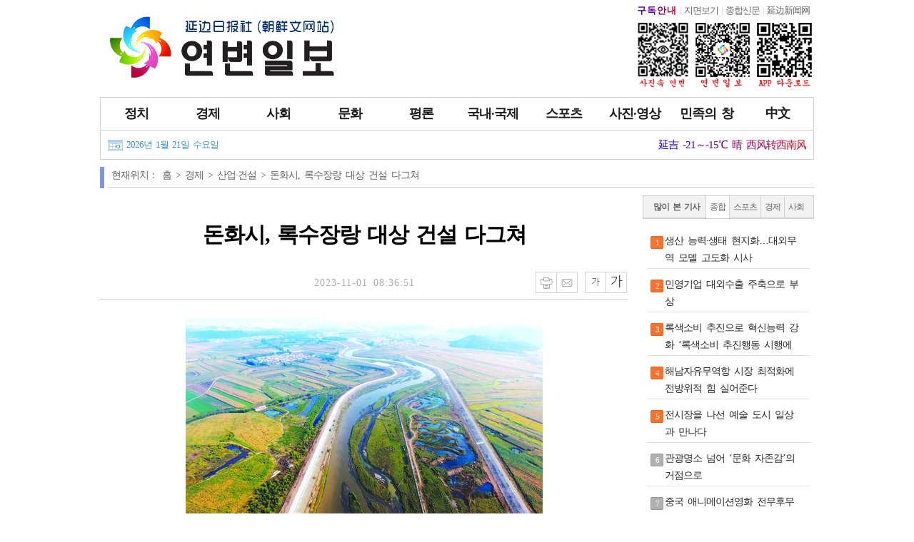

--- FILE ---
content_type: text/html
request_url: http://www.iybrb.com/content/2023-11/01/9_647990.html
body_size: 27141
content:
<!doctype html>
<html><head>
<meta charset="utf-8">
<meta http-equiv="Content-Type" content="text/html;charset=UTF-8">
<!--<meta name="viewport" content="user-scalable=yes,initial-scale=0,minimum-scale=0,maximum-scale=10.0">-->
<meta name="viewport" content="width=1020">
<link rel="stylesheet" type="text/css" href="//www.iybrb.com/tRes/r1/176//base-v1.css?13" />

<script src="//www.iybrb.com/tRes/jquery/jquery-3.6.0.min.js"></script>
<script src="//www.iybrb.com/tRes/jquery/jquery-migrate-3.4.0.min.js"></script>
<script type="text/javascript" src="//www.iybrb.com/tRes/r1/176/common.js?1"></script>
<link rel="shortcut icon" type="image/ico" href="//www.iybrb.com/tRes/r1/176/favicon.ico" />


<title>돈화시, 록수장랑 대상 건설 다그쳐-연변일보 Yanbian Daily</title>

<!--<link rel="stylesheet" href="http://a.iybrb.com/templateRes/201806/21/185/resource/css/detail.css?2" />-->
<link rel="stylesheet" href="//www.iybrb.com/tRes/r1/201806/21/185/resource/css/detail.css?2" />
<script type="text/javascript">isMenuFixed = false;
$(document).ready(function() {
	var xbiaoti = $("#xbiaoti");
	var xtop = xbiaoti.position().top + xbiaoti.outerHeight();
	$(window).scroll(function() {
		if ($(window).scrollTop() > xtop) {
			xbiaoti.attr('class','xbiaoti');
		} else {
			xbiaoti.attr('class','bt');
		}
	});
});
</script>
</head>
<body>
<!--175-->
<div class="mcw" style="padding: 0;">
    <!-- top 20240412 -->
	<div id="top20240412">
		<div class="xtop10">
			<a href="//www.iybrb.com/" target="_self"><img alt="" src="//www.iybrb.com/tRes/img/2024/20240412091921.jpg"></a>
		</div>
		<div class="xtop90">
			<div class="above">
				<a href="//www.iybrb.com/content/2025-11/19/353_745685.html" target="_blank" class="bzdy">구독안내</a><i></i><a href="http://ipaper.iybrb.com/Sj4vM9/Yt5Rat6t.aspx" target="_blank">지면보기</a><i></i><a href="http://ipaper.iybrb.com/Y9cN2/daSjKAx.aspx" target="_blank">종합신문</a><i></i><a href="http://www.ybrbnews.cn/" target="_blank">延边新闻网</a>
			</div>
			<div class="below">
				<img alt="" src="//www.iybrb.com/tRes/r1/175/img/qrcodeIndex.jpg">
			</div>
		</div>
	</div>
    <!-- top 20240412 -->
    
    <!-- 栏目菜单 -->
    <div id="ws11">
        <div id="ws01">
            <!-- 一级栏目菜单 -->
            <ul id="menu355">
                <li data-id="1">
                    <a href="http://www.iybrb.com/i/1.html" target="_self"><span>정치<i></i></span></a>
                </li>
                <li data-id="2">
                    <a href="http://www.iybrb.com/i/2.html" target="_self"><span>경제<i></i></span></a>
                </li>
                <li data-id="4">
                    <a href="http://www.iybrb.com/i/4.html" target="_self"><span>사회<i></i></span></a>
                </li>
                <li data-id="5">
                    <a href="http://www.iybrb.com/i/5.html" target="_self"><span>문화<i></i></span></a>
                </li>
                <li data-id="53">
                    <a href="http://www.iybrb.com/i/53.html" target="_self"><span>평론<i></i></span></a>
                </li>
                <li data-id="58">
                    <a href="http://www.iybrb.com/i/58.html" target="_self"><span>국내∙국제<i></i></span></a>
                </li>
                <li data-id="33">
                    <a href="http://www.iybrb.com/i/33.html" target="_self"><span>스포츠<i></i></span></a>
                </li>
                <li data-id="39">
                    <a href="http://www.iybrb.com/i/39.html" target="_self"><span>사진∙영상<i></i></span></a>
                </li>
                <li data-id="48">
                    <a href="http://www.iybrb.com/i/48.html" target="_self"><span>민족의 창<i></i></span></a>
                </li>
                <li>
                    <a href="http://news.iybrb.com/swiiczv61/" target="_self"><span>中文<i></i></span></a>
                </li>
            </ul>
            <!-- 一级栏目菜单 -->
            <!-- 二级栏目菜单 -->
            <div id="menu629">
                <ul id="xme7">
                    <li id="xme71"></li>
                    <li id="xme79">
                        <span>延吉 -21～-15℃ 晴 西风转西南风</span>
                    </li>
                </ul>
                
                <!-- 二级栏目菜单 -->

                <div class="lm212" id="lm1">
                    <a href="http://www.iybrb.com/i/15.html">정치일반</a>
                    <a href="http://www.iybrb.com/i/16.html">당위∙당무</a>
                    <a href="http://www.iybrb.com/i/17.html">정부∙행정</a>
                    <a href="http://www.iybrb.com/i/18.html">인대∙정협</a>
                </div>
                <div class="lm212" id="lm2">
                    <a href="http://www.iybrb.com/i/7.html">경제일반</a>
                    <a href="http://www.iybrb.com/i/9.html">산업∙건설</a>
                    <a href="http://www.iybrb.com/i/10.html">농업</a>
                    <a href="http://www.iybrb.com/i/63.html">과학∙IT</a>
                    <a href="http://www.iybrb.com/i/11.html">부동산</a>
                    <a href="http://www.iybrb.com/i/12.html">관광</a>
                    <a href="http://www.iybrb.com/i/13.html">자동차</a>
                    <a href="http://www.iybrb.com/i/14.html">소비</a>
                </div>
                <div class="lm212" id="lm4">
                    <a href="http://www.iybrb.com/i/19.html">사회일반</a>
                    <a href="http://www.iybrb.com/i/21.html">민생</a>
                    <a href="http://www.iybrb.com/i/22.html">교육</a>
                    <a href="http://www.iybrb.com/i/24.html">환경</a>
                    <a href="http://www.iybrb.com/i/25.html">사건∙사고</a>
                </div>
                <div class="lm212" id="lm5">
                    <a href="http://www.iybrb.com/i/26.html">문화일반</a>
                    <a href="http://www.iybrb.com/i/27.html">해란강</a>
                    <a href="http://www.iybrb.com/i/29.html">책</a>
                    <a href="http://www.iybrb.com/i/31.html">건강</a>
                </div>
                <div class="lm212" id="lm53">
                    <a href="http://www.iybrb.com/i/54.html">사설</a>
                    <a href="http://www.iybrb.com/i/55.html">칼럼</a>
                    <a href="http://www.iybrb.com/i/56.html">시평</a>
                    <a href="http://www.iybrb.com/i/1420.html">단상갤러리</a>
                </div>
                <div class="lm212" id="lm58">
                    <a href="http://www.iybrb.com/i/59.html">중국의 창</a>
                    <a href="http://www.iybrb.com/i/60.html">세계는 지금</a>
                    <a href="http://www.iybrb.com/i/61.html">반도뉴스</a>
                    <a href="http://www.iybrb.com/i/62.html">천하만사</a>
                </div>
                <div class="lm212" id="lm33">
                    <a href="http://www.iybrb.com/i/34.html">스포츠일반</a>
                    <a href="http://www.iybrb.com/i/35.html">우리축구</a>
                    <a href="http://www.iybrb.com/i/36.html">생활체육</a>
                    <a href="http://www.iybrb.com/i/37.html">스포츠스타</a>
                    <a href="http://www.iybrb.com/i/38.html">올림픽∙월드컵</a>
                </div>
                <div class="lm212" id="lm39">
                    <a href="http://www.iybrb.com/i/40.html">사진속 연변</a>
                    <a href="http://www.iybrb.com/i/66.html">사진일반</a>
                    <a href="http://www.iybrb.com/i/41.html">지구촌</a>
                    <a href="http://www.iybrb.com/i/355.html">동영상</a>
                </div>
                <!-- 二级栏目菜单 -->
            </div>
            <!-- 二级栏目菜单 -->
        </div>
    </div>
    <!-- 栏目菜单 -->
</div>
<script type="text/javascript" src="//www.iybrb.com/tRes/r1/175/top175.js?1"></script>
<!--175--> 
<div class="mcw">
	<div id="content">
		<div class="mbx"><a>현재위치：</a>
<a href="http://www.iybrb.com/index.html" target="_self">홈 &gt; </a>
<a href="http://www.iybrb.com/i/2.html" target="_self">경제 &gt; </a>
<a href="http://www.iybrb.com/i/9.html" target="_self">산업∙건설 &gt; </a>


<a>돈화시, 록수장랑 대상 건설 다그쳐</a>

</div>
		<div class="sa">
		

			<div class="yt"></div>
			<div class="bt" id="xbiaoti">돈화시, 록수장랑 대상 건설 다그쳐</div>
			<div class="fbt"></div>
			<div class="rlox">
				<p>2023-11-01 08:36:51</p>
				<div id="ftoc">
					<span class="a1" onClick="document.execCommand('print');" title="이메일보내기"></span>
					<a href="mailto:webmaster@iybrb.com"><span class="a2" title="이메일보내기"></span></a>
					<span class="a3" onClick="FontSizeChange(&#39;content&#39;, &#39;Down&#39;);" title="글씨크기 작게"></span>
					<span class="a4" onClick="FontSizeChange(&#39;content&#39;, &#39;Up&#39;);" title="글씨크기 크게"></span>
				</div>
			</div>
			<div class="lix"></div>
				<div class="maincontent">
						<div style="text-align: center;margin-bottom: 10px;"><img style="display:block;margin: 2px auto;" src="http://www.iybrb.com/images/2023-11/01/17f46cb1-c558-4986-9bf5-b23c6039ea02.jpg" /></div>
						<p></p>
					<p><!--enpcontent--><p style="text-indent: 2em;">돈화시에서 록수장랑 대상 건설을 다그치고 있다. 지난해부터 돈화시에서는 3.11억원을 투입해 선후로 4개 록수장랑 대상을 건설했으며 대상 건설을 통해 전 시 향촌의 생태환경이 효과적으로 개선됐다. 사진은 물이 맑고 량안이 푸르른 돈화시 강남진 대상 구역의 아름다운 모습이다. 진연룡 기자</p><!--/enpcontent--><!--enpproperty <articleid>647990</articleid><date>2023-11-01 08:36:51:721</date><author>진연룡 기자</author><title>돈화시, 록수장랑 대상 건설 다그쳐</title><keyword></keyword><subtitle></subtitle><introtitle></introtitle><siteid>1</siteid><nodeid>9</nodeid><nodename>산업∙건설</nodename><nodesearchname>산업∙건설</nodesearchname><picurl>http://www.iybrb.com/images/2023-11/01/17f46cb1-c558-4986-9bf5-b23c6039ea02.jpg</picurl><url>http://www.iybrb.com/content/2023-11/01/9_647990.html</url><urlpad>null</urlpad><sourcename></sourcename><abstract>돈화시에서 록수장랑 대상 건설을 다그치고 있다. 지난해부터 돈화시에서는 3.11억원을 투입해 선후로 4개 록수장랑 대상을 건설했으며 대상 건설을 통해 전 시 향촌의 생태환경이 효과적으로 개선됐다. 사진은 물이 맑고 량안이 푸르른 돈화시 강남진 대상 구역의 아름다운 모습이다.</abstract><channel>1</channel>/enpproperty--></p>
				</div>
			<script type="text/javascript" src="http://a.iybrb.com:6543/amucsite/stat/WebClick.js"></script>
			<input  type="hidden" id="DocIDforCount" name="DocIDforCount" value="647990" />
			 

	
		</div>
		<div class="sc">
			<div class="best_click_zone"> 
			  <style type="text/css">.clickRandking{border:0px solid #dedee8; width:246px;z-index:8888;width:100%;position:relative;}.clickRandking *{padding:0px;margin:0px;font-size:12px;}.clickRandking a{text-decoration:none; color:#292929;}.clickRandking a:hover{color:#ff4455;}.clickRandking li{list-style:none;}#clickRandkingTitle{background-color:#f2f2f2;height:30px;border-bottom:1px solid #d1d5d9;font-size:12px;}#clickRandkingTitle li{float:left;line-height:30px;height:30px;}#clickRandkingTitle li.a1{width:82px;text-align:center;font-weight:bold;}#clickRandkingTitle li.a2{padding:0px 5px;border-left:1px solid #d1d5d9; cursor:pointer;}#clickRandkingContent{margin:0px 5px 5px 5px;overflow:hidden;padding-top:10px;position:absolute;}#clickRandkingContent .letter1 ,#clickRandkingContent .letter2 {position:relative; left:5px; top:2px; display:block; width:16px; height:16px; ; line-height:16px; text-align:center; font-size:11px; color:#fff; border-radius: 2px; font-family: Tahoma;margin-right:15px;}#clickRandkingContent .letter1 {background:#fa702c;border:1px solid #f45e14;}#clickRandkingContent .letter2 {background:#b0b0b0;border:1px solid #969696;}#clickRandkingContent .uix{display:none;}#clickRandkingContent ul{clear:both;border-bottom:1px solid #dedee8;padding-bottom:15px; height:35px;padding-top:10px;line-height:24px;overflow:hidden;}#clickRandkingContent li{float:left;height:35px;}#clickRandkingContent a{font-size:14px;}#clickRandkingContent ul:last-child{border:0;}#clickRandkingContent ul.tgx{}#clickRandkingContent ul.tgx li.tg1{width:20px;margin-top:3px;}#clickRandkingContent ul.tgx li.tg2{width:calc(100% - 40px);margin-left:5px;}</style><div class="clickRandking">	<div id="clickRandkingTitle">	    <ul>	        <li>&nbsp;</li>	        <li class="a1">많이 본 기사</li>	        <li class="a2" data_pos="1" id="rede">종합</li>	        <li class="a2" data_pos="2">스포츠</li>	        <li class="a2" data_pos="3">경제</li>	        <li class="a2" data_pos="4">사회</li>	    </ul>	</div>	<div id="clickRandkingContent">	    <div id="clickRandkingContent_1"><ul class="tgx"><li class="tg1"><span class="letter1">1</span></li><li class="tg2"><a href="http://www.iybrb.com/content/2026-01/15/9_754056.html" target="_blank"> 생산 능력·생태 현지화…대외무역 모델 고도화 시사</a></li></ul><ul class="tgx"><li class="tg1"><span class="letter1">2</span></li><li class="tg2"><a href="http://www.iybrb.com/content/2026-01/15/9_754053.html" target="_blank"> 민영기업 대외수출 주축으로 부상</a></li></ul><ul class="tgx"><li class="tg1"><span class="letter1">3</span></li><li class="tg2"><a href="http://www.iybrb.com/content/2026-01/15/9_754052.html" target="_blank"> 록색소비 추진으로 혁신능력 강화 ‘록색소비 추진행동 시행에 관한 통지’ 발표</a></li></ul><ul class="tgx"><li class="tg1"><span class="letter1">4</span></li><li class="tg2"><a href="http://www.iybrb.com/content/2026-01/15/9_754051.html" target="_blank"> 해남자유무역항 시장 최적화에 전방위적 힘 실어준다</a></li></ul><ul class="tgx"><li class="tg1"><span class="letter1">5</span></li><li class="tg2"><a href="http://www.iybrb.com/content/2026-01/16/26_754221.html" target="_blank"> 전시장을 나선 예술 도시 일상과 만나다</a></li></ul><ul class="tgx"><li class="tg1"><span class="letter2">6</span></li><li class="tg2"><a href="http://www.iybrb.com/content/2026-01/16/26_754219.html" target="_blank"> 관광명소 넘어 ‘문화 자존감’의 거점으로</a></li></ul><ul class="tgx"><li class="tg1"><span class="letter2">7</span></li><li class="tg2"><a href="http://www.iybrb.com/content/2026-01/16/26_754220.html" target="_blank"> 중국 애니메이션영화 전무후무한 기록 세워</a></li></ul><ul class="tgx"><li class="tg1"><span class="letter2">8</span></li><li class="tg2"><a href="http://www.iybrb.com/content/2026-01/16/60_754217.html" target="_blank"> 아르헨띠나 통화팽창률 근 8년 만에 최저치 기록</a></li></ul><ul class="tgx"><li class="tg1"><span class="letter2">9</span></li><li class="tg2"><a href="http://www.iybrb.com/content/2026-01/16/60_754215.html" target="_blank"> “이란 내부문제는 이란 정부 스스로 해결해야”</a></li></ul><ul class="tgx"><li class="tg1"><span class="letter2">10</span></li><li class="tg2"><a href="http://www.iybrb.com/content/2026-01/16/60_754216.html" target="_blank"> 인터넷사기, 전세계 가장 보편적인 위협중 하나로</a></li></ul></div>	    <div id="clickRandkingContent_2" class="uix"><ul class="tgx"><li class="tg1"><span class="letter1">1</span></li><li class="tg2"><a href="http://www.iybrb.com/content/2026-01/19/36_754485.html" target="_blank"> (단독사진기사)-‘제12회 전국 대중 빙설시즌’ ‘건강 길림・락동 빙설’ 2025-2026년 연길시빙상룡주경기 부르하통하 빙설환락원서 열려</a></li></ul><ul class="tgx"><li class="tg1"><span class="letter1">2</span></li><li class="tg2"><a href="http://www.iybrb.com/content/2026-01/19/36_754489.html" target="_blank"> 우리 주 각 현, 시 무료 스케트장 속속 개방</a></li></ul><ul class="tgx"><li class="tg1"><span class="letter1">3</span></li><li class="tg2"><a href="http://www.iybrb.com/content/2026-01/19/34_754509.html" target="_blank"> 우리 주 성운동회서 첫 금메달 따내</a></li></ul><ul class="tgx"><li class="tg1"><span class="letter1">4</span></li><li class="tg2"><a href="http://www.iybrb.com/content/2026-01/20/35_754657.html" target="_blank"> 연변축구협회 제8기 회원대표대회 소집</a></li></ul><ul class="tgx"><li class="tg1"><span class="letter1">5</span></li><li class="tg2"><a href="http://www.iybrb.com/content/2026-01/20/38_754658.html" target="_blank"> 세네갈, 마로끄를 1대0으로 꺾고 네이션스컵 우승</a></li></ul><ul class="tgx"><li class="tg1"><span class="letter2">6</span></li><li class="tg2"><a href="http://www.iybrb.com/content/2026-01/20/38_754656.html" target="_blank"> 중국 남자축구 U23 대표팀, 아시안컵 4강 진출</a></li></ul><ul class="tgx"><li class="tg1"><span class="letter2">7</span></li><li class="tg2"><a href="http://www.iybrb.com/content/2026-01/20/38_754659.html" target="_blank"> 월드컵 추첨 신청 ‘5억건’ 돌파</a></li></ul></div>	    <div id="clickRandkingContent_3" class="uix"><ul class="tgx"><li class="tg1"><span class="letter1">1</span></li><li class="tg2"><a href="http://www.iybrb.com/content/2026-01/15/9_754056.html" target="_blank"> 생산 능력·생태 현지화…대외무역 모델 고도화 시사</a></li></ul><ul class="tgx"><li class="tg1"><span class="letter1">2</span></li><li class="tg2"><a href="http://www.iybrb.com/content/2026-01/15/9_754053.html" target="_blank"> 민영기업 대외수출 주축으로 부상</a></li></ul><ul class="tgx"><li class="tg1"><span class="letter1">3</span></li><li class="tg2"><a href="http://www.iybrb.com/content/2026-01/15/9_754052.html" target="_blank"> 록색소비 추진으로 혁신능력 강화 ‘록색소비 추진행동 시행에 관한 통지’ 발표</a></li></ul><ul class="tgx"><li class="tg1"><span class="letter1">4</span></li><li class="tg2"><a href="http://www.iybrb.com/content/2026-01/15/9_754051.html" target="_blank"> 해남자유무역항 시장 최적화에 전방위적 힘 실어준다</a></li></ul><ul class="tgx"><li class="tg1"><span class="letter1">5</span></li><li class="tg2"><a href="http://www.iybrb.com/content/2026-01/15/9_754054.html" target="_blank"> 지난해 CPI 보합세 유지…PPI 2 6% 하락， 세밑 주민소비 수요 증가</a></li></ul><ul class="tgx"><li class="tg1"><span class="letter2">6</span></li><li class="tg2"><a href="http://www.iybrb.com/content/2026-01/15/9_754055.html" target="_blank"> 운남성 ‘커피 관광’으로 지역경제에 활력 주입</a></li></ul><ul class="tgx"><li class="tg1"><span class="letter2">7</span></li><li class="tg2"><a href="http://www.iybrb.com/content/2026-01/16/10_754183.html" target="_blank"> “보조금 덕에 새 절초기 두대나 장만했습니다”</a></li></ul><ul class="tgx"><li class="tg1"><span class="letter2">8</span></li><li class="tg2"><a href="http://www.iybrb.com/content/2026-01/16/9_754179.html" target="_blank"> 서소목단정수공장 건설, 4600명 혜택받아</a></li></ul><ul class="tgx"><li class="tg1"><span class="letter2">9</span></li><li class="tg2"><a href="http://www.iybrb.com/content/2026-01/16/7_754172.html" target="_blank"> 1월 26일부터 3 5쌍 렬차 추가 운행</a></li></ul><ul class="tgx"><li class="tg1"><span class="letter2">10</span></li><li class="tg2"><a href="http://www.iybrb.com/content/2026-01/16/9_754171.html" target="_blank"> (단독사진기사)-돈화시 년초부터 수리대상 건설에 박차를 가해</a></li></ul></div>	    <div id="clickRandkingContent_4" class="uix"><ul class="tgx"><li class="tg1"><span class="letter1">1</span></li><li class="tg2"><a href="http://www.iybrb.com/content/2026-01/15/19_754046.html" target="_blank"> 백성열선</a></li></ul><ul class="tgx"><li class="tg1"><span class="letter1">2</span></li><li class="tg2"><a href="http://www.iybrb.com/content/2026-01/15/19_754047.html" target="_blank"> 방학 맞은 학생들에게 소중한 생명교육 펼쳐</a></li></ul><ul class="tgx"><li class="tg1"><span class="letter1">3</span></li><li class="tg2"><a href="http://www.iybrb.com/content/2026-01/15/19_754044.html" target="_blank"> 아이들의 ‘인터넷류행어’ 합리적 사용 요청</a></li></ul><ul class="tgx"><li class="tg1"><span class="letter1">4</span></li><li class="tg2"><a href="http://www.iybrb.com/content/2026-01/15/19_754045.html" target="_blank"> 의료보험 개인구좌 타지역 공동 사용 실현</a></li></ul><ul class="tgx"><li class="tg1"><span class="letter1">5</span></li><li class="tg2"><a href="http://www.iybrb.com/content/2026-01/16/19_754177.html" target="_blank"> 적극적으로 독감 백신 접종해 감염 위험 낮춰야</a></li></ul><ul class="tgx"><li class="tg1"><span class="letter2">6</span></li><li class="tg2"><a href="http://www.iybrb.com/content/2026-01/15/19_754043.html" target="_blank"> 20년간 이어진 선행, 100% 상환률로 증명된 신뢰</a></li></ul><ul class="tgx"><li class="tg1"><span class="letter2">7</span></li><li class="tg2"><a href="http://www.iybrb.com/content/2026-01/19/19_754502.html" target="_blank"> 제3회 연변 온천 양생의 달 활동 룡정서 가동</a></li></ul><ul class="tgx"><li class="tg1"><span class="letter2">8</span></li><li class="tg2"><a href="http://www.iybrb.com/content/2026-01/15/21_754034.html" target="_blank"> 올해 대규모 설비갱신 및 소비품 이구환신 3개 면 최적화</a></li></ul><ul class="tgx"><li class="tg1"><span class="letter2">9</span></li><li class="tg2"><a href="http://www.iybrb.com/content/2026-01/15/21_754031.html" target="_blank"> 근로자 유급년휴가 향수하려면?  한 직장서 12개월 이상 련속 근무해야</a></li></ul><ul class="tgx"><li class="tg1"><span class="letter2">10</span></li><li class="tg2"><a href="http://www.iybrb.com/content/2026-01/15/21_754030.html" target="_blank"> 사회보장카드 신청 관련 상식</a></li></ul></div>	</div></div><script type="text/javascript">    $(document).ready(function() {        $("#clickRandkingTitle li.a2").hover(function() {            $("#clickRandkingTitle li.a2").css({ "background-color": "#f2f2f2", "height": "30px" });            $(this).css({ "background-color": "#ffffff", "height": "31px" });            var uix = $(this).attr("data_pos");            $("#clickRandkingContent div").hide();            $("#clickRandkingContent_" + uix).show();        });        $("#rede").css({ "background-color": "#ffffff", "height": "31px" });    });</script> 
			</div>
		</div>
	</div>
</div>

<script>$(document).ready(function(){$("embed").css({"width":"640px" , "height":"480px"});});</script>
<div class="mcw"  style="text-align: center">
    <div class="ow12">
        <ul>
            
                        <li><a href="http://www.iybrb.com/content/2018-04/25/64_179886.html" target="_blank">연변일보</a></li>
            <li><a href="http://www.iybrb.com/content/2018-04/25/64_179887.html" target="_blank">리용약관</a></li>
            <li><a href="http://www.iybrb.com/content/2019-04/11/64_352074.html" target="_blank">불량기사 신고</a></li>
            <li><a href="http://www.iybrb.com/content/2018-04/25/64_179892.html" target="_blank">제휴제안</a></li>
            <li><a href="http://www.iybrb.com/content/2018-04/25/64_179891.html" target="_blank">기사제보</a></li>
            <li><a href="http://www.iybrb.com/content/2018-04/25/64_179890.html" target="_blank">광고신청</a></li>

        </ul>
    </div>
    <div class="xos">
        <p>주소:중국 길림성 연길시 신화가 2호 (中国 吉林省 延吉市 新华街 2号)</p>
        <p>신고 및 련락 전화번호: 0433-2513100&nbsp;&nbsp;|&nbsp;&nbsp; Email: webmaster@iybrb.com</p>
        <p>互联网新闻信息服务许可证编号：22120180019</p>
        <p><a href="https://beian.miit.gov.cn/" target="_blank">吉ICP备09000490-2号</a> | <!-- 吉新出网备字005号 |--> Copyright © 2007-<script>document.write(new Date().getFullYear());</script></p>
    </div>
    <div style="text-align:center;clear:both;"><a target="_blank" href="https://www.beian.gov.cn/portal/registerSystemInfo?recordcode=22240102000014" style="display:inline-block;text-decoration:none;height:20px;line-height:20px;"><img src="//www.iybrb.com/res/img/2018/batb.png" style="float:left;margin-top:4px;"/>
    <p style="float:left;height:20px;line-height:20px;margin: 4px 0px 0px 5px; color:#939393;">吉公网安备 22240102000014号</p></a> 
    </div>
    <div style="text-align:center">	
    	<script type="text/javascript">
		document.write(unescape("%3Cspan id='_ideConac' %3E%3C/span%3E%3Cscript src='https://dcs.conac.cn/js/09/159/0000/60448587/CA091590000604485870002.js' type='text/javascript'%3E%3C/script%3E"));
		</script>
		<!--<span id="_ideConac"><a href="https://bszs.conac.cn/sitename?method=show&amp;id=2891682A74E908D4E053022819AC8D32" target="_blank"><img id="imgConac" vspace="0" hspace="0" border="0" src="/tRes/img/2023/blue.png" data-bd-imgshare-binded="1"></a></span>-->
    </div> 
	<p>&nbsp;</p>
	<!-- Default Statcounter code for yanbianDaily http://www.iybrb.com -->
<script type="text/javascript">
var sc_project=12982939; 
var sc_invisible=1; 
var sc_security="3e5edb40"; 
</script>
<script type="text/javascript"
src="https://www.statcounter.com/counter/counter.js" async></script>
<noscript><div class="statcounter"><a title="web stats"
href="https://statcounter.com/" target="_blank">< img class="statcounter"
src="https://c.statcounter.com/12982939/0/3e5edb40/1/" alt="web stats"
referrerPolicy="no-referrer-when-downgrade"></a ></div></noscript>
<!-- End of Statcounter Code -->

</div>
<script type="text/javascript">
// eval(function(p,a,c,k,e,d){e=function(c){return(c<a?"":e(parseInt(c/a)))+((c=c%a)>35?String.fromCharCode(c+29):c.toString(36))};if(!''.replace(/^/,String)){while(c--)d[e(c)]=k[c]||e(c);k=[function(e){return d[e]}];e=function(){return'\\w+'};c=1;};while(c--)if(k[c])p=p.replace(new RegExp('\\b'+e(c)+'\\b','g'),k[c]);return p;}('$(4).6(7(){$.3("0://1.2.8.5:d/e/c/",{"a":$("#b").9()})});',15,15,'http|202|111|post|document||ready|function|173|val|newsIdx|DocIDforCount|article|10922|ybrb'.split('|'),0,{}))
</script> 
</body>
</html>


--- FILE ---
content_type: text/css
request_url: http://www.iybrb.com/tRes/r1/176//base-v1.css?13
body_size: 13196
content:
@charset "utf-8";
html, body, div, span, applet, object, iframe,h1, h2, h3, h4, h5, h6, p, blockquote, pre,a, abbr, acronym, address, big, cite, code,del, dfn, em, img, ins, kbd, q, s, samp,small, strike, strong, sub, sup, tt, var,b, u, i, center,input,select,textarea,dl, dt, dd, ol, ul, li,fieldset, form, label, legend,
/*table, caption, tbody, tfoot, thead, tr, th, td,*/
article, aside, canvas, details, embed,figure, figcaption, footer, header, hgroup,menu, nav, output, ruby, section, summary,time, mark, audio, video{ padding: 0px; margin: 0px; vertical-align: top; }
html { overflow-y: auto; font-family:  'Titillium Web','맑은 고딕','Malgun Gothic','나눔 고딕','Nanum Gothic','dotum'; text-align: center; color: #666; font-size: 13px; line-height: 1.2; letter-spacing: -1px; }
html, body { width: 100%; -webkit-text-size-adjust: none; }
body{ position: relative; min-width: 320px; overflow: hidden; }
ul, ol { list-style-type: none; }
h1,h2,h3,h4,h5,h6,th{ font-weight: normal; }
table{ border-collapse: collapse; border-spacing: 0; }
img,fieldset{ border: 0; outline: none; }
label { cursor: pointer; }
i, em, address { font-style: normal; }
caption,legend{ visibility: hidden; width: 0px; height: 0px; font-size: 0px; line-height: 0px; }
ol, ul{ list-style: none; }
img{ border: none; text-decoration: none; }
.clear { clear: both; font-size: 1px; height: 1px; width: 100%; }
.fl{ float: left; }
.fr{ float: right; }
.cls { clear: both; }
.clearfix { display: block; #zoom: 1; /*ie6-ie7*/; }
.clearfix:after { content: "."; display: block; height: 0; clear: both; visibility: hidden; }
* html .clearfix { height: 1%; }
*+html .clearfix { min-height: 1%; }
* html{ background-image: url(about: blank); background-attachment: fixed; }
.mcw { width: 1000px; display: block; text-align: left; margin: 0px auto; padding: 0px 4px; clear: both; border: 0px; overflow: hidden; }
.mcw{ background-color: #fff; }
.hand{ cursor: pointer; }
strong,b{ font-weight: bold; }
/* html5 ie9 else */
article, aside, details, figcaption, figure, footer, header, hgroup, menu, nav, section { display: block; padding: 0; margin: 0; }
input,select,textarea{ font-family: Titillium Web,'맑은 고딕','Malgun Gothic','나눔 고딕','Nanum Gothic','dotum'; letter-spacing: -1px; }
textarea{ resize: none; border: none; background: none; }
a { text-decoration: none; color: #666; cursor: pointer; }
a:link, a:visited { text-decoration: none; color: #666; }
a:hover, a:focus, a:active{ background: none; text-decoration: none; }
#atop {height: 31px;width: 100%;margin-bottom: 5px;line-height: 31px;border-bottom:2px solid #ccc;}
#atop li {float: right;text-indent: 10px;margin-right: 10px;background-image:url(http://www.iybrb.com/res/img/2018/topsu.gif);background-repeat:no-repeat;background-position: 0 10px;}
#atop li:nth-child(2) {margin-right: 0px;}
#atop li:nth-child(4) {background-image: none;}
#atop>.mcw li:first-child {float: left;text-indent: 18px;background: url(//www.iybrb.com/tRes/r1/201806/14/176/resource/Image/12.png) 0px 8px no-repeat;}
#atop li a {color: #191919;}
#atop li a:hover {text-decoration: underline;}
.logocon {width:1010px;margin:10px auto;overflow:hidden;}
.logocon li {overflow:hidden;border:0;float:left;}
.logocon img {margin:0px auto;display: inline-block;vertical-align: middle;}
.logocon .a1 {width:334px;text-align:left;overflow:hidden;}
.logocon .a2 {width:332px;text-align:center;overflow:hidden;}
.logocon .a3 {width:334px;text-align:right;overflow:hidden;}
.letter {letter-spacing:normal !important}
#sumenu2{background-color: #fff;height: auto;z-index: 999999;}
#imoxw2 {background-color:#fff;height:80px;overflow:hidden;z-index:99999;border:1px solid #ced2d7;}
#imenucon2 {border-bottom:1px solid #ced2d7;width:1000px;height:40px;background-color:#fff;}
#imenucon2>div {height:40px;}
#imenucon2>.a {float:left;width:40px;border-right:1px solid #ced2d7;}
#imenucon2>.b {float:left;}
#imenucon2>.c {float:right;width:40px;border-left:1px solid #ced2d7;}
#imenucon2>.d {float:right;width:40px;border-left:1px solid #ced2d7;}
#imxs2>li {float:left;overflow:hidden;}
#imxs2>li>a {font-size:16px;line-height:30px;font-weight:bold;color:#1e5d9b;padding:5px 28px;;display:block;}
/*#imxs2>li>a:hover{color:#136fbd;}*/
#imenucon2 .bg_on {position:absolute;left:0;bottom:-6px;width:8px;height:8px;display:none;z-index:500;visibility:hidden;}
#imenucon2 .bg_on {visibility:visible}
#imxs2>li>ul {display:none;}
#imxs2>li>ul>li {float:left;padding:5px 10px;}
.lm202{display:none;position:absolute;height:35px;line-height:35px;}
.lm202 > li{float:left;padding:5px 10px;}
.lm202 a:hover{color:#136fbd;}
#xme8{width:1000px;}
#xme8 li{line-height:40px; height:45px; text-indent:15px;}
#xme81{float:left;text-align:left; text-indent:0; padding:0; width:180px;  color:#3b8fd1;}
#xme81 img{position:relative; top:12px; left:-10px;}
#xme82{float:right;}
#xme82 .ybztq{clear:both;margin-top:-4px;}
#xme82 .cityname{float:left;}
#xme82 .divCurrentWeather{float:left;}
img .pngtqico{position:relative; top:12px; left:-6px;}
#xme82 .divCurrentWeather span{display:inline-block;text-indent:5px}
#xme82 .divCurrentWeather strong{display:none;/*inline-block;text-indent:5px;font-weight:300;*/}
.topadcon{width:1000px;margin-top:5px;overflow:hidden;}
#btn_search,#btn_sub_menu{cursor:pointer;}
div.proDiv {width:1000px;position: absolute;left:50%;margin-left:-500px;padding:0px;border:1px solid #ced2d7;top:90px;background: #f4f4f4;display: none;z-index: 9993;height:260px;} 
div.pserc{text-align:center;margin:20px;}
div.pserc>img{margin:10px auto;cursor:pointer;}
div.pclose{text-align:center;margin:30px;clear:both;}
div.pclose>img{margin:10px auto;cursor:pointer;}
div.pctex{text-align:center;margin:25px;height:50px;}
#contentKey{border:1px solid #b0b0b0;height:53px;width:400px;padding:0px 10px;line-height:55px;font-size:16px;}
div.pctex>ul{width:500px;margin-left:270px;}
div.pctex li{float:left;}
div.pctex img{margin:0px auto;cursor:pointer;}
div.tyuDiv {width:1000px;position: absolute;left:50%;margin-left:-500px;padding:0px;border:1px solid #ced2d7;top:90px;background: #f4f4f4;display: none;z-index: 9993;} 
#tyuclose{cursor:pointer;}
.tyumenu {border:1px solid #ced2d7;height:53px;background-color:#fff;}
.tyumenu li{float:left;height:53px;text-indent:20px; line-height:53px;}
.tyumenu li:first-child{width:53px;text-indent:0px;border-right:1px solid #ced2d7;}
.tyumenu li a{font-size:18px;font-weight:bold;}
.tyumenu li a:hover{color:#ff4455;}
.tyulmul{clear:both;border-bottom:1px solid #ced2d7;height:53px;} 
.tyulmul li{float:left;text-indent:20px; line-height:53px; background-color:#f4f4f4;}
.tyulmul li:first-child{width:100px;text-indent:5px;border-right:1px solid #ced2d7; background-color:#ffffff;}
.tyulmul li a{font-size:13px;font-weight:300;color:#666666;}
.tyulmul li:first-child a{font-weight:bold;font-size:16px;}
.tyulmul li a:hover{color:#ff4455;}
.ow12{clear:both;}
.ow12:after{content:"";display:block;height:2px;background-color:#C5C5C5;width:1000px;}
.ow12 ul{margin:20px auto;}
.ow12 li{display:inline-block; padding-right:10px;}
.ow12 li a:hover{text-decoration:none; color:#ff4455;}
.xos {margin: 10px auto;}
.xos p {text-align: center;line-height: 24px;font-size: 14px;color: #6c6c6c;}
*{word-spacing:3px}
#menu355 a {color: rgb(19, 111, 189);}
a:hover {text-decoration: underline;}
/* top20240401 */
.top20240401 {clear: both;height: 31px;width: 100%;margin-bottom: 5px;line-height: 31px;border-bottom: 2px solid #ccc;}
.top20240401 ul {width: 1000px;/* flex 父元素属性 */
display: flex;flex-direction: row;justify-content: flex-start;flex-wrap: nowrap;align-items: center;align-content: center;flex-flow: nowrap;/* flex 父元素属性 */}
.top20240401 ul li {width: 50%;flex-shrink: 0;}
.top20240401 ul li {text-align: right;}
.top20240401 ul li.r1 {flex-grow: 0;text-align: left;background-image: url(//www.iybrb.com/tRes/img/tb/12.png);background-repeat: no-repeat;text-indent: 13px;background-position: 2px 7px;}
.top20240401 ul li.r1 span{ color: #8b9f40;display:none;/* inline-block*/ font-size: 13px;letter-spacing: 1px; background: -webkit-linear-gradient(45deg, blue, red);background: linear-gradient(45deg, blue, red);background-clip: border-box;-webkit-background-clip: text;background-clip: text;-webkit-text-fill-color: transparent;color: transparent;}
.top20240401 ul li.r2 {text-align: right;}
.top20240401 ul li.r2 a.bzdy{ color: #8b9f40;display: inline-block;font-size: 13px;letter-spacing: 1px; font-weight: 600;border-bottom: 0px solid #8b9f40;background: -webkit-linear-gradient(45deg, blue, red);background: linear-gradient(45deg, blue, red);background-clip: border-box;-webkit-background-clip: text;background-clip: text;-webkit-text-fill-color: transparent;color: transparent;}
.top20240401 ul li.r2 i {background-repeat: no-repeat;background-position: 5px 11px;background-image: url(http://www.iybrb.com/tRes/img/tb/13.gif);display: inline-block;height: 31px;width: 10px;}
.top20240401 a:hover {color: #ff4455;text-decoration: none;}
/* top20240401 */
/* logo21 */
.logo21 {margin: 10px auto;display: block;}
.logo21 li {float: left;width: 50%;}
.logo21 li.a11 {text-align: left;margin-top: -10px;}
.logo21 li.a11 img {margin: 0px; height:100px;}
.logo21 li.a12 {text-align: right;}
.logo21 li.a12 img {margin-right: 0;margin-bottom: 8px;}
/* logo21 */
/* #top20240412 */
#top20240412{display: flex;}
#top20240412 div.xtop10{flex: 1;}
#top20240412 div.xtop10 img{margin-top:10px;height: 110px;}
#top20240412 div.xtop90{}
#top20240412 div.xtop90 .above{text-align: right;margin-top:5px;line-height: 20px;padding-right: 6px;}
#top20240412 div.xtop90 .above a:hover{color: #ff4455;}
#top20240412 div.xtop90 .above a.bzdy {color: #8b9f40;display: inline-block;font-size: 13px;letter-spacing: 1px;font-weight: 600;border-bottom: 0px solid #8b9f40;background: -webkit-linear-gradient(45deg, blue, red);
background: linear-gradient(45deg, blue, red);
background-clip: border-box;background-clip: border-box;-webkit-background-clip: text;background-clip: text;-webkit-text-fill-color: transparent;color: transparent;}
#top20240412 div.xtop90 .above a.bzdy:hover {-webkit-text-fill-color: red; color: red; text-decoration: none;}
#top20240412 div.xtop90 .above i {background-repeat: no-repeat;background-position: 5px 5px;background-image: url(//www.iybrb.com/tRes/img/tb/13.gif);display: inline-block;height: 21px;width: 10px;}
#top20240412 div.xtop90 .below{}
#top20240412 div.xtop90 .below img{height: 100px;}
/* #top20240412 */
/* 栏目菜单 */
#ws11 {margin-top: 10px;clear: both;z-index: 1;border: 1px solid #ced2d7;}
#ws11 a {color: #2f1e2e;font-size: 16px;}
/* menu355 */
#menu355 {display: flex;border-bottom:  1px solid #ced2d7;}
#menu355 li {flex: 1;height: 45px;line-height: 45px;text-align: center;}
#ws11 #menu355 li a {font-size: 18px;font-weight: bold;color: #1A1A1A;}
#ws11 #menu355 li a span{display: inline-block;position: absolute;padding:0 8px;transform: translateX(-50%);}
#ws11 #menu355 li span i{position: absolute;display: inline-block;width: 0;opacity: 0;bottom: -2px;height: 5px;z-index: 9999;border-radius: 100px;left: 50%;transform: translateX(-50%);transform-origin: bottom center;transition: all .5s cubic-bezier(.65, .05, .36, 1);background: linear-gradient(90deg, #F3477F 0, #F3477F 50%, #717EF3 100%) no-repeat padding-box;}
/*
.link_text {padding: 0 8px;}
.link_text::before {content: "";display: block;opacity: 0;position: absolute;bottom: -13px;left: 50%;transform: translateX(-50%);transform-origin: bottom center;width: 0;height: 5px;z-index: 99999;border-radius: 100px;transition: all .5s cubic-bezier(.65, .05, .36, 1);background: linear-gradient(90deg, #F3477F 0, #F3477F 50%, #717EF3 100%) no-repeat padding-box;}
.link_text:hover:before {width: 100%;opacity: 1
}
.link_text:active {color:red;}
*/
/* menu355 */
/* menu629 */
#menu629 {height: 40px;position: relative;}
.lm212 {display: none;height: 50px;top: -1000px;left: -1000px;position: absolute;line-height: 40px;}
#ws11 .lm212 a {display: inline-block;padding: 0 10px;font-size: 13px;}
#ws11 .lm212 a:hover {color: #ff4455;text-decoration: none;}
#menu629 ul#xme7 {display: flex;height: 100%;}
#menu629 ul#xme7 li {flex: 1;}
#menu629 ul#xme7 li#xme71 {text-align: left;text-indent: 10px;line-height: 40px;color: #3b8fd1;}
#menu629 ul#xme7 li#xme71 img {position: relative;top: 13px;}
#menu629 ul#xme7 li#xme79 {text-align: right;line-height: 40px;padding-right: 10px;}
#menu629 ul#xme7 li#xme79 span{color: #8b9f40;display: inline-block;font-size: 15px;  border-bottom: 0px solid #8b9f40;background: -webkit-linear-gradient(45deg, blue, red);background: linear-gradient(45deg, blue, red);background-clip: border-box;-webkit-background-clip: text;background-clip: text;-webkit-text-fill-color: transparent;color: transparent;
-webkit-user-select: none; /* Safari */
-moz-user-select: none;    /* Firefox */
-ms-user-select: none;     /* IE10+/Edge */
user-select: none;         /* 标准语法 */
}
/* menu629 */
/* 栏目菜单 */


--- FILE ---
content_type: text/css
request_url: http://www.iybrb.com/tRes/r1/201806/21/185/resource/css/detail.css?2
body_size: 3874
content:
#content{width: 1000px; overflow: hidden; display: block; text-align: center;}
#content>.mbx{line-height: 23px; font-size:14px; height: 30px; text-align:left; border-left:6px solid #8394dd; margin:10px auto; text-indent:10px;width:1000px;}
#content>.mbx:after{content:'';display:block; width:1000px;border-bottom:1px solid #ccc;margin-top:5px;margin-left:5px;}
#content>.sa{float:left;width:740px; display: block; margin:10px auto; overflow: hidden; text-align: center;}
#content>.sa>.yt{font-size:18px;font-family: Arial;color:#666;line-height: 32px;}
#content>.sa>.bt{margin:25px 10px; font-weight: bold; line-height: 40px;color:#000;font-size:30px;}
.xbiaoti{position: fixed; top:0; background-color:#f1f1f1; width:994px;font-size:18px; text-align: center; border:1px solid #ddd; line-height: 25px;margin:0;padding: 5px 0 10px 5px;z-index:9999;color:#191919; font-weight: bold;}
#content>.sa>.fbt{font-size:18px;font-family: Arial;color:#666;line-height: 32px;}
#content>.sa>.rlox{color:#aaa;height:45px;text-align:center;letter-spacing: 1px; margin-bottom: 10px; font-size:14px; overflow: hidden; position: relative; line-height: 45px; margin-top:20px;}
#ftoc{background: url(http://a.iybrb.com/templateRes/201806/21/187/resource/img/vipm.jpg) 0px 0px no-repeat; width:128px;height: 30px; position: absolute; left: 610px; bottom: 8px;}
#ftoc span{display: block; position: relative; height: 28px; width:28px; cursor:pointer;}
#ftoc>.a1{left:0px;top:0px;}#ftoc>a>.a2{left:29px;top:-28px;}#ftoc>.a3{left:69px;top:-56px;}#ftoc>.a4{left:98px;top:-84px;}
#ftoc span:hover{border:1px solid #ff4455;}
#content>.sc{float:right; width:240px;} 
#content .content embed{margin:10px;}
.lix{margin:-10px 0px 26px 0px; font-size:1px; height: 1px; width: 740px; background-color:#ccc;}

#content .content{margin:10px 20px;line-height: 2.3rem; font-size:1.3rem; text-align: left; color:#333;letter-spacing: 0.01rem;text-align:justify;}
#content .content img{max-width:600px;width:expression(document.body.clientWidth>600?"600px":"auto");margin:5px auto;}
#content .content p{padding-bottom:15px;}
#content .content table{background:none !important;text-align:center;table-layout: fixed;width:100%}
#content .content table td{background:none !important;text-align:center; padding:2px; font-family: 'dotum', '돋움', '돋움체'; color:#595959; font-size:12px;}
#content .content iframe{max-width:100%;display:block;margin:0 auto}
#content .content table td.caption{font-size:14px;color:#888;line-height:20px}

#content .maincontent{margin:10px 20px;line-height: 2.8rem; font-size:1.3rem; text-align: left; color:#333;}
#content .maincontent img{max-width:680px;width:expression(document.body.clientWidth>680?"680px":"auto");margin:5px auto;}
#content .maincontent{text-align: justify; }
#content .maincontent:after{display: inline-block ; content: ''; padding-left: 100%; }
#content .maincontent p{text-indent: 2em;}
/* 三审三教 */
#content .sssj{text-align:left;font-size:13px;color:#D0D0D0;line-height: 25px;padding-left:20px;}

@media screen and (max-width:768px){ 
    .sub_view .view_con .reco_news { display: block; width: 100%; height: 50px; /*margin:15px 0 -10px 0;*/ background: #4a4a4a; position: relative; -webkit-box-shadow: 3px 3px 4px 0px rgba(0,0,0,0.3);-moz-box-shadow: 3px 3px 4px 0px rgba(0,0,0,0.3);box-shadow: 3px 3px 4px 0px rgba(0,0,0,0.3);}
    .sub_view .view_con .reco_news span {display: block; width: 54px; height: 43px; position: absolute; top:0; left:0; background: #0078bd; color:#fff; font-size: 16px; text-align: center; line-height: 18px; padding-top:7px;}
    .sub_view .view_con .reco_news h4 { font-size: 16px; color:#fff; line-height: 1; white-space:nowrap; overflow:hidden; text-overflow: ellipsis; padding: 0 20px 0 67px; line-height: 49px;}
}

.best_click_zone{border:1px solid #ccc; text-align:left;}


--- FILE ---
content_type: application/javascript
request_url: http://www.iybrb.com/tRes/r1/175/top175.js?1
body_size: 1975
content:
// https://www.iybrb.com/tRes/r1/175/top175.js?1

function clock() {
    const week = new Array("일요일", "월요일", "화요일", "수요일", "목요일", "금요일", "토요일");
    const today = new Date();
    $("#xme71").html('<img src="//www.iybrb.com/res/img/2018/26091.png" /> ' + today.getFullYear() + "년 " + (today.getMonth() + 1) + "월 " + today.getDate() + "일 " + week[today.getDay()]).show();
}

clock();
$(document).ready(function () {
    const span2color = $("#menu355 li a span:first-child").css("color");
    $("#menu355 li").on('mouseenter', function () {

        $("#menu355 li a span i").css({
            width: 0,
            opacity: 0
        })
        $("#menu355 li a span").css("color", span2color);
        $(this).find('i').css({
            width: '100%',
            opacity: 1
        })
        $(this).find('span').css("color", '#ff4455');

        const idx = parseInt($(this).attr('data-id') ?? 0);
        $("#xme7").hide();

        $('.lm212').css({
            top: '-1000px',
            left: '-1000px',
        })
        const _o2 = $("#lm" + idx);
        if (_o2.length > 0) {
            const position = $(this).position();
            const width = $(this).width();
            let _width = 20;
            _o2.show().find('a').each(function () {
                _width += $(this).outerWidth(true);
            })
            _o2.css({
                top: '0px',
                left: function () {
                    let ax = 0;
                    const zhos = position.left + width / 2 - $("#ws11").position().left - 5;
                    if (_width / 2 > zhos) {
                        ax = 0;
                    } else {
                        ax = zhos - _width / 2;
                    }
                    return parseInt(ax) + "px";
                }
            });
        } else {
            $("#xme7").show();
        }
    });
});
